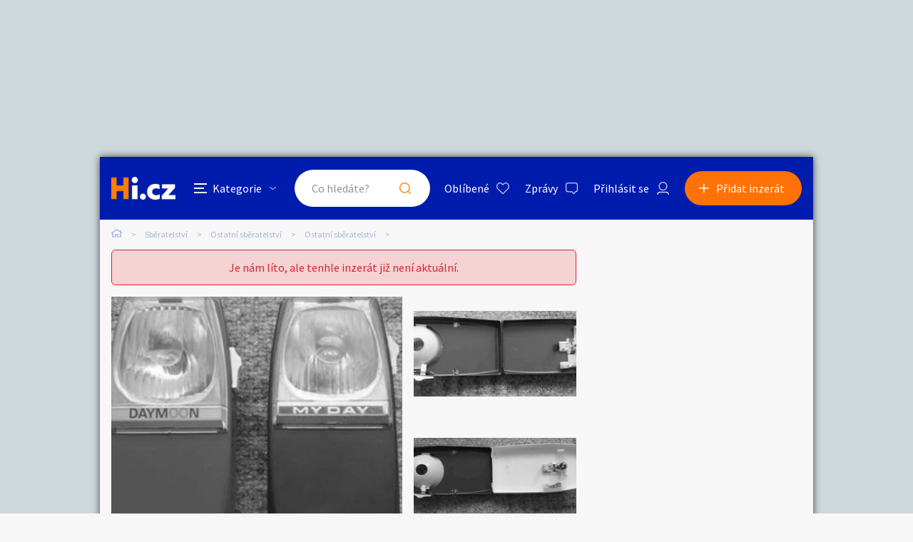

--- FILE ---
content_type: text/html; charset=utf-8
request_url: https://sberatelstvi.hyperinzerce.cz/ostatni-sbirky/inzerat/15540246279632039509-svitilny-baterky-nabidka-kurim
body_size: 11474
content:

<!DOCTYPE html>
<html lang="cs">
<head>
    <script>
        window.dataLayer = window.dataLayer || [];
    </script>
    
    

    
<script>
    var dataLayer = window.dataLayer || [];
        dataLayer.push({ 'adStatus': 'Archived' });
        dataLayer.push({ 'pageType': 'inzerat' });
</script>




        
<!-- Google Analytics -->
<!-- Analytics are loaded from gtm.js -->
<!-- End Google Analytics -->
<!-- Google Tag Manager -->
<script>
        (function (w, d, s, l, i) {
            w[l] = w[l] || []; w[l].push({
                'gtm.start':
                    new Date().getTime(), event: 'gtm.js'
            }); var f = d.getElementsByTagName(s)[0],
                j = d.createElement(s), dl = l != 'dataLayer' ? '&l=' + l : ''; j.async = true; j.src =
                    'https://www.googletagmanager.com/gtm.js?id=' + i + dl; f.parentNode.insertBefore(j, f);
        })(window, document, 'script', 'dataLayer', 'GTM-5NRXNLV');
</script>
<!-- End Google Tag Manager -->

    <title>Sv&#xED;tilny - baterky - bazar - Hyperinzerce.cz</title>
    <meta charset="UTF-8">
    <meta name="viewport" content="width=device-width, initial-scale=1, maximum-scale=1">
    <meta name="theme-color" content="#001CAD">
    <meta name="msapplication-navbutton-color" content="#001CAD">
    <meta name="apple-mobile-web-app-status-bar-style" content="#001CAD">
    <meta name="description" content="Prod&#xE1;m historick&#xE9; baterky.&#xD;&#xA;DAYMOON - nov&#xE1;, je&#x161;t&#x11B; nebyla&#xD;&#xA;pou&#x17E;ita.&#xD;&#xA;MYDAY - pou&#x17E;ita, dobr&#xFD; stav&#xD;&#xA;Cena Daymoon - 330 K&#x10D;,&#xD;&#xA;Myday -290 K&#x10D;.&#xD;&#xA;Pouze z&#xE1;silkovna, nebo " />
    <meta name="keywords" content="bazar, inzerce" />
    <meta name="robots" content="index, follow, max-snippet:-1, max-image-preview:large, max-video-preview:-1" />
    <meta property="og:locale" content="cs_CZ" />
    <meta property="og:type" content="website" />
    <meta property="og:title" content="Sv&#xED;tilny - baterky - bazar - Hyperinzerce.cz" />
    <meta property="og:description" content="Prod&#xE1;m historick&#xE9; baterky.&#xD;&#xA;DAYMOON - nov&#xE1;, je&#x161;t&#x11B; nebyla&#xD;&#xA;pou&#x17E;ita.&#xD;&#xA;MYDAY - pou&#x17E;ita, dobr&#xFD; stav&#xD;&#xA;Cena Daymoon - 330 K&#x10D;,&#xD;&#xA;Myday -290 K&#x10D;.&#xD;&#xA;Pouze z&#xE1;silkovna, nebo " />
    <meta property="og:url" content="https://sberatelstvi.hyperinzerce.cz/ostatni-sbirky/inzerat/15540246279632039509-svitilny-baterky-nabidka-kurim" />
    <meta property="og:site_name" content="Hyperinzerce" />
    <meta property="og:image" content="https://images.hyperinzerce.cz/inzeraty/15540246279632039509%2Fthumbnail%2Fb2ea0c15681b4ca29df5f5dcd4a0b8bf.jpg" />
    <meta name="twitter:card" content="summary_large_image" />
    <meta name="twitter:title" content="Sv&#xED;tilny - baterky - bazar - Hyperinzerce.cz" />
    <meta name="twitter:description" content="Prod&#xE1;m historick&#xE9; baterky.&#xD;&#xA;DAYMOON - nov&#xE1;, je&#x161;t&#x11B; nebyla&#xD;&#xA;pou&#x17E;ita.&#xD;&#xA;MYDAY - pou&#x17E;ita, dobr&#xFD; stav&#xD;&#xA;Cena Daymoon - 330 K&#x10D;,&#xD;&#xA;Myday -290 K&#x10D;.&#xD;&#xA;Pouze z&#xE1;silkovna, nebo " />
    <meta name="twitter:image" content="https://images.hyperinzerce.cz/inzeraty/15540246279632039509%2Fthumbnail%2Fb2ea0c15681b4ca29df5f5dcd4a0b8bf.jpg" />
    <meta name="facebook-domain-verification" content="izeglx9000uet6lk1dkhkquiunpvxt" />
    <meta name="seznam-wmt" content="90IWB30dPZcqmnE5htkuill5oGapD9EL" />

        <link rel="canonical" href="https://sberatelstvi.hyperinzerce.cz/ostatni-sbirky/inzerat/15540246279632039509-svitilny-baterky-nabidka-kurim" />   
    <link rel="preconnect" href="https://fonts.gstatic.com">
    <link href="https://fonts.googleapis.com/css2?family=Source+Sans+Pro:wght@300;400;600;700&display=swap" rel="stylesheet" />
    <link rel="shortcut icon" href="/img/favicon.png">
    <link rel="stylesheet" media="all" href="/css/style.css?v=MQAuADAALgAwAC4AMAA=" />
    <link rel="stylesheet" media="print" href="/css/print.css?v=MQAuADAALgAwAC4AMAA=" />
    <script src="https://apis.google.com/js/api:client.js"></script>
    

    <script src="https://cdnjs.cloudflare.com/ajax/libs/jquery/3.4.1/jquery.min.js"></script>
    <script src="https://cdnjs.cloudflare.com/ajax/libs/jquery.mask/1.14.0/jquery.mask.min.js"></script>
    <script src="https://cdnjs.cloudflare.com/ajax/libs/jquery-validate/1.19.1/jquery.validate.min.js"></script>
    <script src="https://cdnjs.cloudflare.com/ajax/libs/jquery-validation-unobtrusive/3.2.11/jquery.validate.unobtrusive.min.js"></script>

    

<script src="/js/scripts.js?v=MQAuADAALgAwAC4AMAA=" defer></script>
<script src="/js/location.js?v=MQAuADAALgAwAC4AMAA="></script>
<script src="/js/login.js?v=MQAuADAALgAwAC4AMAA="></script>
<script src="/js/jquery.validate.messages.js?v=MQAuADAALgAwAC4AMAA="></script>

        <!-- VLM banners -->
        <meta name="referrer" content="no-referrer-when-downgrade" id="referrer-policy-meta">
        <!-- Other banners -->
            <script async src="https://pagead2.googlesyndication.com/pagead/js/adsbygoogle.js?client=ca-pub-9392907167670842" crossorigin="anonymous"></script>

    
    
    
        <script src="https://cdnjs.cloudflare.com/ajax/libs/slick-carousel/1.8.1/slick.min.js"></script>
        <script src="https://cdnjs.cloudflare.com/ajax/libs/jquery.touchswipe/1.6.18/jquery.touchSwipe.min.js"></script>
    

    <script src="/js/ads-detail.js?v=MQAuADAALgAwAC4AMAA="></script>
    <script src="/js/order.js?v=MQAuADAALgAwAC4AMAA="></script>

    

</head>
<body>
    <!-- Google Tag Manager (noscript) -->
<noscript>
    <iframe src="https://www.googletagmanager.com/ns.html?id=GTM-5NRXNLV"
            height="0" width="0" style="display:none;visibility:hidden"></iframe>
</noscript>
<!-- End Google Tag Manager (noscript) -->
    
<!-- Ecomail starts -->
<script type="text/javascript">
    (function (p, l, o, w, i, n, g) {
        if (!p[i]) {
            p.GlobalSnowplowNamespace = p.GlobalSnowplowNamespace || [];
            p.GlobalSnowplowNamespace.push(i);
            p[i] = function () {
                (p[i].q = p[i].q || []).push(arguments);
            };
            p[i].q = p[i].q || []; 
            n = l.createElement(o);
            g = l.getElementsByTagName(o)[0];
            n.async = 1;
            n.src = w;
            g.parentNode.insertBefore(n, g);
        }
    }(window, document, "script", "//d70shl7vidtft.cloudfront.net/ecmtr-2.4.2.js", "ecotrack"));
    window.ecotrack('newTracker', 'cf', 'd2dpiwfhf3tz0r.cloudfront.net', {
        /* Initialise a tracker */
        appId: 'hyperinzerce'
    });
    window.ecotrack('setUserIdFromLocation', 'ecmid');
    window.ecotrack('trackPageView');
</script>
<!-- Ecomail stops -->
    


<input class="user-ad-identifier" id="user-ad-identifier" name="user-ad-identifier" type="hidden" value="15540246279632039509" />

<input id="open-order-modal" name="open-order-modal" type="hidden" value="" />

<div class="c-banner__outer u-mobile-hide">
        <!-- VLM banners -->
        <div id="leaderboard-top" class="c-banner__leaderboard js-banner-leader-main u-mobile-hide"></div>
</div>

<div class="c-main">
    

<div class="c-header-compact__placeholder js-header-compact-placeholder"></div>
<header class="c-header-compact js-header-compact">
    <div class="c-header-compact__container">
        <a href="#" class="c-header-compact__category-switch js-category-switch">
            <div class="c-header-compact__category-switch-icon js-category-switch-icons">
                <div></div>
                <div></div>
                <div></div>
            </div>
            <div class="c-header-compact__category-switch-text">
                Kategorie
            </div>
        </a>
        <a href="https://hyperinzerce.cz" class="c-header-compact__logo" title="Hyperinzerce">
            <img src="/img/logo_hyperinzerce_tmavy_bg.png" class="c-header-compact__logo-img" alt="Hyperinzerce">
        </a>
        <form class="c-header-compact__search js-search-form" method="get" action="/inzeraty/Index">
            <input class="js-data-submit-query" id="IsSearchboxQuery" name="IsSearchboxQuery" type="hidden" value="False" />
            <div class="c-header-compact__search-inner js-search-area">
                <input class="c-header-compact__search-input js-search-input" type="text" name="query" id="search-input-mobile" required placeholder="Co hledáte?" autocomplete="off">
                <button class="c-header-compact__search-button" type="submit">Hledat</button>
                <div class="c-search-results c-search-results--compact js-search-results js-desktop-search"></div>
            </div>
        </form>
        <div class="c-header-compact__buttons">
            <a href="https://hyperinzerce.cz/oblibene-inzeraty" class="c-header__button c-header__button--favourite js-logged-in-only">Oblíbené</a>
            <a href="https://hyperinzerce.cz/moje-zpravy" class="c-header__button c-header__button--messages js-logged-in-only">
                Zprávy
            </a>
                <a href="#" class="js-log-in c-header__button c-header__button--account">Přihlásit se</a>
        </div>
        <div class="c-header-compact__add js-add">
            <a href="#new-ad" class="c-header-compact__add-button">Přidat inzerát</a>
        </div>
    </div>

    
        <div class="c-categories c-categories--subpage js-categories">
    <div class="c-categories__background js-category-switch"></div>
    <div class="c-categories__container">
        <h2 class="c-categories__title">
            Kategorie
        </h2>
        <div class="c-categories__list">
                <a href="https://hyperinzerce.cz/rubriky-inzerce/auto-moto" class="c-categories__item">
                    <div class="c-categories__item-image-container">
                        <img class="c-categories__item-image" src="https://hyperinzerce-images.azureedge.net/static-content/category-icons/www/auto-moto.png" alt="Auto-moto">
                    </div>
                    <h2 class="c-categories__item-title">
                        Auto-moto
                    </h2>
                </a>
                <a href="https://hyperinzerce.cz/rubriky-inzerce/reality-bydleni" class="c-categories__item">
                    <div class="c-categories__item-image-container">
                        <img class="c-categories__item-image" src="https://hyperinzerce-images.azureedge.net/static-content/category-icons/www/reality-bydleni.png" alt="Reality a bydlen&#xED;">
                    </div>
                    <h2 class="c-categories__item-title">
                        Reality a bydlen&#xED;
                    </h2>
                </a>
                <a href="https://hyperinzerce.cz/rubriky-inzerce/seznamka" class="c-categories__item">
                    <div class="c-categories__item-image-container">
                        <img class="c-categories__item-image" src="https://hyperinzerce-images.azureedge.net/static-content/category-icons/www/seznamka.png" alt="Seznamka">
                    </div>
                    <h2 class="c-categories__item-title">
                        Seznamka
                    </h2>
                </a>
                <a href="https://erotika.hyperinzerce.cz/" class="c-categories__item">
                    <div class="c-categories__item-image-container">
                        <img class="c-categories__item-image" src="https://hyperinzerce-images.azureedge.net/static-content/category-icons/www/erotika.png" alt="Erotika">
                    </div>
                    <h2 class="c-categories__item-title">
                        Erotika
                    </h2>
                </a>
                <a href="https://hyperinzerce.cz/rubriky-inzerce/zvirata" class="c-categories__item">
                    <div class="c-categories__item-image-container">
                        <img class="c-categories__item-image" src="https://hyperinzerce-images.azureedge.net/static-content/category-icons/www/zvirata.png" alt="Zv&#xED;&#x159;ata">
                    </div>
                    <h2 class="c-categories__item-title">
                        Zv&#xED;&#x159;ata
                    </h2>
                </a>
                <a href="https://hyperinzerce.cz/rubriky-inzerce/prace-sluzby" class="c-categories__item">
                    <div class="c-categories__item-image-container">
                        <img class="c-categories__item-image" src="https://hyperinzerce-images.azureedge.net/static-content/category-icons/www/prace-sluzby.png" alt="Pr&#xE1;ce a slu&#x17E;by">
                    </div>
                    <h2 class="c-categories__item-title">
                        Pr&#xE1;ce a slu&#x17E;by
                    </h2>
                </a>
                <a href="https://hyperinzerce.cz/rubriky-inzerce/stroje-naradi" class="c-categories__item">
                    <div class="c-categories__item-image-container">
                        <img class="c-categories__item-image" src="https://hyperinzerce-images.azureedge.net/static-content/category-icons/www/stroje-naradi.png" alt="Stroje a n&#xE1;&#x159;ad&#xED;">
                    </div>
                    <h2 class="c-categories__item-title">
                        Stroje a n&#xE1;&#x159;ad&#xED;
                    </h2>
                </a>
                <a href="https://hyperinzerce.cz/rubriky-inzerce/pc-elektro" class="c-categories__item">
                    <div class="c-categories__item-image-container">
                        <img class="c-categories__item-image" src="https://hyperinzerce-images.azureedge.net/static-content/category-icons/www/pc-elektro.png" alt="PC a elektro">
                    </div>
                    <h2 class="c-categories__item-title">
                        PC a elektro
                    </h2>
                </a>
                <a href="https://hyperinzerce.cz/rubriky-inzerce/sport-hobby" class="c-categories__item">
                    <div class="c-categories__item-image-container">
                        <img class="c-categories__item-image" src="https://hyperinzerce-images.azureedge.net/static-content/category-icons/www/sport-hobby.png" alt="Sport a hobby">
                    </div>
                    <h2 class="c-categories__item-title">
                        Sport a hobby
                    </h2>
                </a>
                <a href="https://hyperinzerce.cz/rubriky-inzerce/sberatelstvi" class="c-categories__item">
                    <div class="c-categories__item-image-container">
                        <img class="c-categories__item-image" src="https://hyperinzerce-images.azureedge.net/static-content/category-icons/www/sberatelstvi.png" alt="Sb&#x11B;ratelstv&#xED;">
                    </div>
                    <h2 class="c-categories__item-title">
                        Sb&#x11B;ratelstv&#xED;
                    </h2>
                </a>
                <a href="https://hyperinzerce.cz/rubriky-inzerce/detske-zbozi" class="c-categories__item">
                    <div class="c-categories__item-image-container">
                        <img class="c-categories__item-image" src="https://hyperinzerce-images.azureedge.net/static-content/category-icons/www/detske-zbozi.png" alt="D&#x11B;tsk&#xE9; zbo&#x17E;&#xED;">
                    </div>
                    <h2 class="c-categories__item-title">
                        D&#x11B;tsk&#xE9; zbo&#x17E;&#xED;
                    </h2>
                </a>
                <a href="https://hyperinzerce.cz/rubriky-inzerce/moda-doplnky" class="c-categories__item">
                    <div class="c-categories__item-image-container">
                        <img class="c-categories__item-image" src="https://hyperinzerce-images.azureedge.net/static-content/category-icons/www/moda-doplnky.png" alt="M&#xF3;da a dopl&#x148;ky">
                    </div>
                    <h2 class="c-categories__item-title">
                        M&#xF3;da a dopl&#x148;ky
                    </h2>
                </a>
                <a href="https://hyperinzerce.cz/rubriky-inzerce/kultura" class="c-categories__item">
                    <div class="c-categories__item-image-container">
                        <img class="c-categories__item-image" src="https://hyperinzerce-images.azureedge.net/static-content/category-icons/www/kultura.png" alt="Kultura">
                    </div>
                    <h2 class="c-categories__item-title">
                        Kultura
                    </h2>
                </a>
                <a href="https://hyperinzerce.cz/rubriky-inzerce/cestovani" class="c-categories__item">
                    <div class="c-categories__item-image-container">
                        <img class="c-categories__item-image" src="https://hyperinzerce-images.azureedge.net/static-content/category-icons/www/cestovani.png" alt="Cestov&#xE1;n&#xED;">
                    </div>
                    <h2 class="c-categories__item-title">
                        Cestov&#xE1;n&#xED;
                    </h2>
                </a>
                <a href="https://hyperinzerce.cz/rubriky-inzerce/ostatni" class="c-categories__item">
                    <div class="c-categories__item-image-container">
                        <img class="c-categories__item-image" src="https://hyperinzerce-images.azureedge.net/static-content/category-icons/www/ostatni.png" alt="Ostatn&#xED;">
                    </div>
                    <h2 class="c-categories__item-title">
                        Ostatn&#xED;
                    </h2>
                </a>
        </div>
        <div class="c-categories__footer">
            <a href="#" class="c-categories__add-button js-add">Přidat inzerát</a>
        </div>
    </div>
</div>
    
</header>

<div class="c-breadcrumbs">
    <a href="https://hyperinzerce.cz" class="c-breadcrumbs__item c-breadcrumbs__item--home">
        <img src="/img/icon_home.svg" alt="Home">
    </a>
            <a href="https://sberatelstvi.hyperinzerce.cz/" class="c-breadcrumbs__item root-category-name">Sb&#x11B;ratelstv&#xED;</a>
            <a href="https://sberatelstvi.hyperinzerce.cz/inzerce-ostatni-sberatelstvi" class="c-breadcrumbs__item ">Ostatn&#xED; sb&#x11B;ratelstv&#xED;</a>
            <a href="https://sberatelstvi.hyperinzerce.cz/ostatni-sbirky" class="c-breadcrumbs__item ">Ostatn&#xED; sb&#x11B;ratelstv&#xED;</a>
            <span class="c-breadcrumbs__item c-breadcrumbs__item--active"></span>
</div>
    <main class="c-main__container">
        

<div class="js-flash-message-container">
</div>



            <div class="o-alert">
                <div class="o-alert__text">Je nám líto, ale tenhle inzerát již není aktuální.</div>
            </div>

            <div class="c-gallery u-mobile-hide u-greyscale">
                <div class="c-gallery__image-container c-gallery__image-container--first">
                    <div class="c-gallery__image c-gallery__image--large c-gallery__image--clickable">
                        <img class="js-gallery-preview-image" src="https://images.hyperinzerce.cz/inzeraty/15540246279632039509%2Fthumbnail%2Fb2ea0c15681b4ca29df5f5dcd4a0b8bf.jpg" alt="Sv&#xED;tilny - baterky - foto 1" data-gallery-full-url="https://images.hyperinzerce.cz/inzeraty/15540246279632039509%2Foriginal%2Fb2ea0c15681b4ca29df5f5dcd4a0b8bf.jpg" data-gallery-id="1">
                    </div>
                </div>

                    <div class="c-gallery__image-container c-gallery__image-container--second">
                        <div class="c-gallery__image c-gallery__image--small c-gallery__image--clickable">
                            <img class="js-gallery-preview-image" src="https://images.hyperinzerce.cz/inzeraty/15540246279632039509%2Fthumbnail%2Fddef3f7c1c3c4b4f80e4bfb2bb649b68.jpg" alt="Sv&#xED;tilny - baterky - foto 2" data-gallery-full-url="https://images.hyperinzerce.cz/inzeraty/15540246279632039509%2Foriginal%2Fddef3f7c1c3c4b4f80e4bfb2bb649b68.jpg" data-gallery-id="2">
                        </div>

                            <div class="c-gallery__image c-gallery__image--small c-gallery__image--clickable">
                                <img class="js-gallery-preview-image" src="https://images.hyperinzerce.cz/inzeraty/15540246279632039509%2Fthumbnail%2F7c5ba2830b174a979f2fddb615b395a1.jpg" alt="Sv&#xED;tilny - baterky - foto 3" data-gallery-full-url="https://images.hyperinzerce.cz/inzeraty/15540246279632039509%2Foriginal%2F7c5ba2830b174a979f2fddb615b395a1.jpg" data-gallery-id="3">

                            </div>
                    </div>
            </div>
            <div class="c-gallery-list js-gallery-list u-greyscale">
                <div class="c-gallery-list__container">
                    <div class="c-gallery-list__header">
                        <a class="c-gallery-list__switch js-open-gallery-detail" title="Velké zobrazení">
                            <span class="c-gallery-list__switch-icon"></span>
                            Velké zobrazení
                        </a>
                        <div class="c-gallery-list__title">3 fotografie</div>
                        <a class="c-gallery-list__close js-gallery-close" title="Zavřít">Zavřít</a>
                    </div>
                    <div class="c-gallery-list__item-container c-gallery-list__item-container--loading js-gallery">
                                <div class="c-gallery-list__item" tabindex="0" role="tabpanel">
                                    <img src="https://images.hyperinzerce.cz/inzeraty/15540246279632039509%2Fthumbnail%2Fb2ea0c15681b4ca29df5f5dcd4a0b8bf.jpg" alt="Sv&#xED;tilny - baterky - foto 1" class="js-gallery-item" data-gallery-full-url="https://images.hyperinzerce.cz/inzeraty/15540246279632039509%2Foriginal%2Fb2ea0c15681b4ca29df5f5dcd4a0b8bf.jpg">
                                </div>
                                <div class="c-gallery-list__item" tabindex="0" role="tabpanel">
                                    <img src="https://images.hyperinzerce.cz/inzeraty/15540246279632039509%2Fthumbnail%2Fddef3f7c1c3c4b4f80e4bfb2bb649b68.jpg" alt="Sv&#xED;tilny - baterky - foto 2" class="js-gallery-item" data-gallery-full-url="https://images.hyperinzerce.cz/inzeraty/15540246279632039509%2Foriginal%2Fddef3f7c1c3c4b4f80e4bfb2bb649b68.jpg">
                                </div>
                                <div class="c-gallery-list__item" tabindex="0" role="tabpanel">
                                    <img src="https://images.hyperinzerce.cz/inzeraty/15540246279632039509%2Fthumbnail%2F7c5ba2830b174a979f2fddb615b395a1.jpg" alt="Sv&#xED;tilny - baterky - foto 3" class="js-gallery-item" data-gallery-full-url="https://images.hyperinzerce.cz/inzeraty/15540246279632039509%2Foriginal%2F7c5ba2830b174a979f2fddb615b395a1.jpg">
                                </div>
                    </div>
                    <div class="slick-current-slide"></div>
                </div>
            </div>
            <div class="c-gallery-detail js-gallery-detail">
                <div class="c-gallery-detail__container">
                    <div class="c-gallery-detail__header">
                        <a class="c-gallery-detail__switch js-open-gallery-list" title="Náhledy">
                            <span class="c-gallery-detail__switch-icon"></span>
                            Náhledy
                        </a>
                        <div class="c-gallery-detail__counter">
                            <span class="c-gallery-detail__counter-active js-gallery-current">1</span>
                            <span class="c-gallery-detail__counter-separator">/</span>
                            <span class="c-gallery-detail__counter-total js-gallery-total">3</span>
                        </div>
                        <a class="c-gallery-detail__close js-gallery-close" title="Zavřít">Zavřít</a>
                    </div>
                    <div class="c-gallery-detail__pic-container">
                        <a class="c-gallery-detail__pic-prev js-gallery-prev" style="display: none;"></a>
                        <div class="c-gallery-detail__pic">
                            <img src="https://images.hyperinzerce.cz/inzeraty/15540246279632039509%2Foriginal%2Fb2ea0c15681b4ca29df5f5dcd4a0b8bf.jpg" class="js-gallery-cache-prev c-gallery-detail__cache" alt="">
                            <img src="https://images.hyperinzerce.cz/inzeraty/15540246279632039509%2Foriginal%2Fb2ea0c15681b4ca29df5f5dcd4a0b8bf.jpg" class="js-gallery-large-pic" alt="Sv&#xED;tilny - baterky - foto 1">
                            <img src="https://images.hyperinzerce.cz/inzeraty/15540246279632039509%2Foriginal%2Fb2ea0c15681b4ca29df5f5dcd4a0b8bf.jpg" class="js-gallery-cache-next c-gallery-detail__cache" alt="">
                        </div>
                        <a class="c-gallery-detail__pic-next js-gallery-next"></a>
                    </div>
                    <div class="c-gallery-detail__footer">Sv&#xED;tilny - baterky</div>
                </div>
                <div class="c-gallery-detail__banner">
                        <!-- VLM banners -->
                        <div id="skyscraper-1"></div>
                </div>
            </div>

            <div class="c-shortlist c-shortlist--pt">
                
    <div class="c-shortlist">
        <div class="c-shortlist__header">
            <h2 class="c-shortlist__header-title">Podobn&#xE9; inzer&#xE1;ty</h2>
        </div>
            <div class="c-shortlist__item-container">
                    
<a href="https://hobby-army.hyperinzerce.cz/baterky-svitilny/inzerat/6822831155996843554-led-svitilna-s-paralyzerem-police-cerna-nabidka-cela-cr" class="c-shortlist__item " data-id="6822831155996843554">

    <div class="c-shortlist__item-image-container">
        <img class="c-shortlist__item-image" src="https://images.hyperinzerce.cz/inzeraty/6822831155996843554%2Fthumbnail%2Fca2c5856cfc34c7bba663445aa297fd3.jpg" alt="LED sv&#xED;tilna s paralyz&#xE9;rem Police - &#x10D;ern&#xE1;">
    </div>
    <h3 class="c-shortlist__item-title">LED sv&#xED;tilna s paralyz&#xE9;rem Police - &#x10D;ern&#xE1;</h3>
    <div class="c-shortlist__item-price">
        <span>240&nbsp;Kč</span>
    </div>
    <div class="c-shortlist__item-distance">Cel&#xE1; &#x10C;R</div>
</a>


                    
<a href="https://hobby-army.hyperinzerce.cz/baterky-svitilny/inzerat/73062865515752121263-profesionalni-svitilna-se-zoomem-a-s-nabijeckou-nabidka-cela-cr" class="c-shortlist__item " data-id="73062865515752121263">

    <div class="c-shortlist__item-image-container">
        <img class="c-shortlist__item-image" src="https://images.hyperinzerce.cz/inzeraty/73062865515752121263%2Fthumbnail%2F11966298-profesionalni-svitilna-se-zoomem-a-s-nabijeckou-001.jpg" alt="Profesion&#xE1;ln&#xED; sv&#xED;tilna se zoomem a s nab&#xED;je&#x10D;kou">
    </div>
    <h3 class="c-shortlist__item-title">Profesion&#xE1;ln&#xED; sv&#xED;tilna se zoomem a s nab&#xED;je&#x10D;kou</h3>
    <div class="c-shortlist__item-price">
        <span>299&nbsp;Kč</span>
    </div>
    <div class="c-shortlist__item-distance">Cel&#xE1; &#x10C;R</div>
</a>


                    
<a href="https://hobby-army.hyperinzerce.cz/baterky-svitilny/inzerat/6730024475996843554-takticka-rucni-hlinikova-svitilna-trizand-t6-usb-zoom-cern-nabidka-cela-cr" class="c-shortlist__item " data-id="6730024475996843554">

    <div class="c-shortlist__item-image-container">
        <img class="c-shortlist__item-image" src="https://images.hyperinzerce.cz/inzeraty/6730024475996843554%2Fthumbnail%2Fadf9acbdf2b743d69d5eb94ee69c2fae.jpg" alt="Taktick&#xE1; ru&#x10D;n&#xED; hlin&#xED;kov&#xE1; sv&#xED;tilna Trizand T6 USB Zoom - &#x10D;ern">
    </div>
    <h3 class="c-shortlist__item-title">Taktick&#xE1; ru&#x10D;n&#xED; hlin&#xED;kov&#xE1; sv&#xED;tilna Trizand T6 USB Zoom - &#x10D;ern</h3>
    <div class="c-shortlist__item-price">
        <span>124&nbsp;Kč</span>
    </div>
    <div class="c-shortlist__item-distance">Cel&#xE1; &#x10C;R</div>
</a>


                    
<a href="https://hobby-army.hyperinzerce.cz/baterky-svitilny/inzerat/13225519129515677409-prodam-stinidla-na-kempingove-svitilny-nabidka-praha-4" class="c-shortlist__item " data-id="13225519129515677409">

    <div class="c-shortlist__item-image-container">
        <img class="c-shortlist__item-image" src="https://images.hyperinzerce.cz/inzeraty/13225519129515677409%2Fthumbnail%2F635e922017664d72be995e2815c30b4c.jpg" alt="Prod&#xE1;m st&#xED;nidla na kempingov&#xE9; sv&#xED;tilny.">
    </div>
    <h3 class="c-shortlist__item-title">Prod&#xE1;m st&#xED;nidla na kempingov&#xE9; sv&#xED;tilny.</h3>
    <div class="c-shortlist__item-price">
        <span>Dohodou</span>
    </div>
    <div class="c-shortlist__item-distance">Praha 4</div>
</a>


                    
<a href="https://sberatelstvi.hyperinzerce.cz/ostatni-sbirky/inzerat/47712487697042758736-svitilna-cvrcek-noziky-mikov-afrika-a-jine-ple-pistolka-nabidka-kraj-vysocina" class="c-shortlist__item " data-id="47712487697042758736">

    <div class="c-shortlist__item-image-container">
        <img class="c-shortlist__item-image" src="https://images.hyperinzerce.cz/inzeraty/47712487697042758736%2Fthumbnail%2Fb91d3c34ff9540aebd5c8b174f9a0c95.jpg" alt="Sv&#xED;tilna - cvr&#x10D;ek,no&#x17E;&#xED;ky Mikov Afrika a jin&#xE9;,ple.pistolka">
    </div>
    <h3 class="c-shortlist__item-title">Sv&#xED;tilna - cvr&#x10D;ek,no&#x17E;&#xED;ky Mikov Afrika a jin&#xE9;,ple.pistolka</h3>
    <div class="c-shortlist__item-price">
        <span>Dohodou</span>
    </div>
    <div class="c-shortlist__item-distance">Kraj Vyso&#x10D;ina</div>
</a>


            </div>
    </div>

                <div class="c-shortlist__footer">
                    <a href="https://hyperinzerce.cz/inzeraty/Index?category=2411" class="o-button c-shortlist__footer-link">Zobrazit více podobných inzerátů</a>
                </div>
            </div>

        <div class="c-ad-detail u-greyscale">
            <div class="c-ad-detail__header">
                <div class="c-ad-detail__header-main">
                    <h1 class="c-ad-detail__header-title">Sv&#xED;tilny - baterky</h1>
                    <div class="c-ad-detail__header-info">
                        <div class="c-ad-detail__header-info-location js-ad-detail-location">Ku&#x159;im</div>
                        <div class="c-ad-detail__header-info-date"><span>11. 7. 2023 - 19:17</span>
                        </div>
                    </div>
                </div>
            </div>
            <div class="js-detail-info-0">
                
<div class="c-ad-detail__info">
    <div class="c-ad-detail__info-price js-ad-detail-price">
        <span>290&nbsp;Kč</span>
    </div>
    <div class="c-ad-detail__info-seller-container">
        <div class="c-ad-detail__info-seller-title">Prod&#xE1;vaj&#xED;c&#xED;</div>
        <div class="c-ad-detail__info-seller">
            <a class="c-ad-detail__info-seller-name" href="https://hyperinzerce.cz/profil/118666515-jiri-zeman">
                Ji&#x159;&#xED; Zeman
            </a>
        </div>
    </div>
    <div class="c-ad-detail__info-button-container">
    </div>
</div>


            </div>
            <div class="c-ad-detail__description">
                <h2 class="c-ad-detail__title c-ad-detail__title--margin-S">Popis</h2>
                <div class="c-ad-detail__description-text">
                    Prod&#225;m historick&#233; baterky.<br>
DAYMOON - nov&#225;, ještě nebyla<br>
použita.<br>
MYDAY - použita, dobr&#253; stav<br>
Cena Daymoon - 330 Kč,<br>
Myday -290 Kč.<br>
Pouze z&#225;silkovna, nebo př&#237;m&#253; prodej.<br>
Platba na &#250;čet.<br>
<br>


                </div>
            </div>



            <div class="c-ad-detail__banner-mobile">
                    <!-- VLM banners -->
                    <div id="m-square-1" class="c-banner__square u-desktop-hide"></div>
            </div>

        </div>

    </main>
    <div class="c-main__banners u-mobile-hide js-side-banners">
        <div class="c-main__banners-item">
                <!-- VLM banners -->
                <div id="skyscraper-1" class="c-banner__square"></div>
        </div>
        <div class="c-main__banners-item">
                <!-- VLM banners -->
                <div id="square-1" class="c-banner__square"></div>
        </div>
    </div>
</div>

    <!-- VLM banners -->
    <div id="leaderboard-bottom" class="c-banner__leaderboard c-banner__leaderboard--footer u-mobile-hide"></div>
    <div id="m-square-2" class="c-banner__square u-desktop-hide"></div>

<div class="c-message-popup js-message-popup">
    

<div class="o-close-bg js-toggle-message-popup"></div>
<form class="c-message-popup__form" id="send-message" method="post" action="/inzeraty/SendMessage">
    <div class="c-message-popup__container">
        <div class="c-message-popup__header">
            <h2 class="c-message-popup__title">Sv&#xED;tilny - baterky</h2>
            <a class="o-button o-button--popup-close js-toggle-message-popup" href="#">
                <img class="o-button__image" src="/img/icon_zavrit_white.svg" alt="Zavřít">
                Zavřít
            </a>
        </div>
        <strong class="c-message-popup__sub-title">Prod&#xE1;vaj&#xED;c&#xED;</strong>
        <div class="c-message-popup__info">
            <div class="c-message-popup__info-item c-message-popup__info-item--name">Ji&#x159;&#xED; Zeman</div>
        </div>
        <div class="o-counter js-counter">
            <div class="c-message-popup__sub-title">
                <span>Pošlete uživateli zprávu</span>
                <div class="o-counter__container">
                    <span class="o-counter__number js-counter-target">0</span> / <span class="js-counter-limit">1000</span>
                </div>
            </div>
            <div class="c-message-popup__input-container">
                <textarea maxlength="1000" class="c-message-popup__input js-counter-source" placeholder="Začněte psát..." data-val="true" data-val-maxlength="Text zpr&#xE1;vy nesm&#xED; b&#xFD;t v&#x11B;t&#x161;&#xED; ne&#x17E; tis&#xED;c znak&#x16F;." data-val-maxlength-max="1000" data-val-required="Text zpr&#xE1;vy mus&#xED; b&#xFD;t vypln&#x11B;n." id="Content" name="Content">
</textarea>
                <span class="text-danger field-validation-valid" data-valmsg-for="Content" data-valmsg-replace="true"></span>
            </div>
        </div>
        <input data-val="true" data-val-required="The AdId field is required." id="AdId" name="AdId" type="hidden" value="15540246279632039509" />
        <input data-val="true" data-val-required="The IsUserLogged field is required." id="IsUserLogged" name="IsUserLogged" type="hidden" value="False" />
        <div class="c-message-popup__footer">
            <button type="submit" class="c-message-popup__button o-button">Odeslat zprávu</button>
        </div>
    </div>
<input name="__RequestVerificationToken" type="hidden" value="CfDJ8KwLrl2q1pFClTuz40KIF6TZlCEdUy8klM31VQNH0wWkKzMDpsXkMUz6kEGRYFKpR_CHYPfZTC7h3njqAAUR1mfHIRgYY4HBUWS6rKTgAKPZTTHg_fDK2pCgA2jR-89lbM6I3nsMAt5WGNXWqNFi-cE" /></form>
</div>


<div class="c-popup js-report-popup">
    <div class="o-close-bg js-close-user-popup"></div>
    <form class="c-popup__container" id="js-report-form" action="/inzeraty/Report" method="post">
        <input type="hidden" id="AdIdentifier" name="AdIdentifier" value="15540246279632039509" />
        <div class="c-popup__header">
            <h2 class="c-popup__title">Nahlásit inzerát</h2>
            <a class="o-button o-button--popup-close js-report-popup-toggle" href="#">
                <img class="o-button__image" src="/img/icon_zavrit_white.svg" alt="Zavřít">
                Zavřít
            </a>
        </div>
        <div class="js-report-content">
            <div class="c-popup__input-container">
                <select class="u-fullwidth js-report-select" data-val="true" data-val-required="Vyberte d&#x16F;vod nahl&#xE1;&#x161;en&#xED; inzer&#xE1;tu." id="Reason" name="Reason"><option></option>
<option value="misleading-information">Klamav&#xE9; &#xFA;daje v inzer&#xE1;tu</option>
<option value="fraud">Podvodn&#xE9; jedn&#xE1;n&#xED;</option>
<option value="sexually-inappropriate">Sexu&#xE1;ln&#x11B; nevhodn&#xFD; obsah</option>
<option value="information-misuse">Zneu&#x17E;it&#xED; fotografi&#xED; / osobn&#xED;ch &#xFA;daj&#x16F;</option>
<option value="wrong-categorization">&#x160;patn&#xE9; za&#x159;azen&#xED; do kategorie</option>
<option value="other">Jin&#xE9;</option>
</select>
                <div><span class="field-validation-valid" data-valmsg-for="Reason" data-valmsg-replace="true"></span></div>
            </div>
            <div class="c-popup__input-container c-popup__input-container--hidden js-report-other-container">
                <div class="o-counter js-counter">
                    <div class="o-counter__container o-counter--mb o-counter--align-right">
                        <span class="o-counter__number js-counter-target">0</span> / <span class="js-counter-limit">2000</span>
                    </div>
                    <textarea class="c-popup__textarea js-counter-source" placeholder="Napište nám, co je špatně..." disabled data-val="true" data-val-maxlength="Zadejte maxim&#xE1;ln&#x11B; 2 000 znak&#x16F;." data-val-maxlength-max="2000" data-val-requiredforvalue="Napi&#x161;te n&#xE1;m co je na inzer&#xE1;tu &#x161;patn&#x11B;." data-val-requiredforvalue-property="Reason" data-val-requiredforvalue-value="other" id="ReporterMessage" maxlength="2000" name="ReporterMessage">
</textarea>
                    <span class="field-validation-valid" data-valmsg-for="ReporterMessage" data-valmsg-replace="true"></span>
                </div>
            </div>
            <div class="c-popup__footer c-popup__footer--on-right">
                <button type="submit" class="c-popup__button o-button js-report-button">Nahlásit</button>
            </div>
        </div>
        <div class="c-popup__message c-popup__message--success c-popup__message--hidden js-report-message">
            Děkujeme za zpětnou vazbu! Inzerát byl nahlášen!
        </div>
    <input name="__RequestVerificationToken" type="hidden" value="CfDJ8KwLrl2q1pFClTuz40KIF6TZlCEdUy8klM31VQNH0wWkKzMDpsXkMUz6kEGRYFKpR_CHYPfZTC7h3njqAAUR1mfHIRgYY4HBUWS6rKTgAKPZTTHg_fDK2pCgA2jR-89lbM6I3nsMAt5WGNXWqNFi-cE" /></form>
</div>


<div class="c-new-ad__step-3 js-step-3"></div>





    <div id="js-popup-container"></div>

    
<footer class="c-footer js-footer">
    <div class="c-footer__container">
        
            <div class="c-footer__social">
                <div class="c-footer__social-image-desktop">
                    <a href="https://hyperinzerce.cz" title="Hyperinzerce"><img src="/img/logo_paticka.png" alt="Hyperinzerce"></a>
                </div>
                <div class="c-footer__social-image-mobile">
                    <img src="/img/logo_paticka.png" alt="Hyperinzerce">
                </div>
                <div class="c-footer__social-item-container">
                    <a class="c-footer__social-item c-footer__social-item--fb" target="_blank" href="https://www.facebook.com/hyperinzerce" title="Facebook">
                        <img src="/img/icon_facebook.svg" alt="Facebook">
                    </a>
                    <a class="c-footer__social-item c-footer__social-item--ig" target="_blank" href="https://www.instagram.com/hyperinzerce/?hl=cs" title="Instagram">
                        <img src="/img/icon_instagram.svg" alt="Instagram">
                    </a>
                </div>
            </div>
            

<ul class="c-footer__menu">
    <li class="c-footer__menu-column">
        <h2 class="c-footer__title c-footer__title--lined">V&#x161;e o inzerci</h2>
        <div class="c-footer__menu-link-container">
            <a href="https://hyperinzerce.cz/kreditove-balicky" class="c-footer__menu-link">Kreditové balíčky</a>
            <a href="https://hyperinzerce.cz/cenik" class="c-footer__menu-link">Cen&#xED;k</a>
            <a href="https://hyperinzerce.cz/topovani-inzeratu" class="c-footer__menu-link">Topov&#xE1;n&#xED; inzer&#xE1;t&#x16F;</a>
            <a href="https://hyperinzerce.cz/rady-pro-bezpecne-obchodovani" class="c-footer__menu-link">Rady pro bezpe&#x10D;n&#xE9; obchodov&#xE1;n&#xED;</a>
            <a href="https://hyperinzerce.cz/napoveda" class="c-footer__menu-link">N&#xE1;pov&#x11B;da</a>
            <a href="https://hyperinzerce.cz/provozni-podminky" class="c-footer__menu-link">Provozn&#xED; podm&#xED;nky</a>
            <a href="https://hyperinzerce.cz/pravidla-inzerce" class="c-footer__menu-link">Pravidla inzerce</a>
            <a href="javascript:Didomi.preferences.show()" class="c-footer__menu-link">Nastavení soukromí</a>
        </div>
    </li>
    <li class="c-footer__menu-column">
        <h2 class="c-footer__title c-footer__title--lined">O spole&#x10D;nosti</h2>
        <div class="c-footer__menu-link-container">
            <a href="https://hyperinzerce.cz/informace-o-zpracovani-osobnich-udaju" class="c-footer__menu-link">Informace o zpracov&#xE1;n&#xED; osobn&#xED;ch &#xFA;daj&#x16F;</a>
            <a href="https://hyperinzerce.cz/obchodni-podminky" class="c-footer__menu-link">Obchodn&#xED; podm&#xED;nky</a>
            <a href="https://hyperinzerce.cz/kontakty" class="c-footer__menu-link">Kontakty</a>
        </div>
    </li>
    <li class="c-footer__menu-column">
        <h2 class="c-footer__title c-footer__title--lined">Technická podpora</h2>
        <div class="c-footer__menu-contact">
            <a class="c-footer__menu-contact-link" href="mailto:podpora@hyperinzerce.cz">podpora@hyperinzerce.cz</a>
            <div class="c-footer__menu-contact-info">
                <div class="c-footer__menu-contact-info-left">pondělí - čtvrtek</div>
                <div class="c-footer__menu-contact-info-right">8:30 - 17:00</div>
            </div>
        </div>
    </li>
</ul>


        
        
<div class="c-footer__news">
    <h2 class="c-footer__title">Nejzajímavější inzeráty do vašeho emailu?</h2>
    <div class="c-footer__news-text">
        Zadejte vaši emailovou adresu a přidejte se k odběru těch nejlepších inzerátu z našeho serveru do vašeho emailu.
    </div>
    <form action="/Users/SubscribeNewsletter" method="post">
        <div class="c-footer__news-form">
            <input class="c-footer__news-input" id="news-email-address" placeholder="Emailová adresa" type="text" data-val="true" data-val-maxlength="E-mail mus&#xED; m&#xED;t maxim&#xE1;ln&#xED; d&#xE9;lku 50 znak&#x16F;." data-val-maxlength-max="50" data-val-regex="E-mail m&#xE1; nespr&#xE1;vn&#xFD; form&#xE1;t." data-val-regex-pattern="^([a-zA-Z0-9.!#$%&amp;&#x27;*&#x2B;/=?^_`{|}~-]&#x2B;)@([a-zA-Z0-9_\-]&#x2B;)(\.([a-zA-Z]{1,}))&#x2B;$" data-val-required="Zadejte e-mail." maxlength="50" name="Email" value="">
            <input class="c-footer__news-button" type="submit" value="Registrovat">
        </div>
        <div>
            <span class="field-validation-valid" data-valmsg-for="Email" data-valmsg-replace="true" />
        </div>
        <div class="c-footer__news-consent">
            <label class="c-footer__news-consent-checkbox o-checkbox" for="IsConsentGranted">
                <input class="o-checkbox__input" type="checkbox" data-val="true" data-val-required="The IsConsentGranted field is required." data-val-requiredconsent="Souhlas s obchodn&#xED;mi podm&#xED;nkami a se zpracov&#xE1;n&#xED;m osobn&#xED;ch &#xFA;daj&#x16F; mus&#xED; b&#xFD;t ud&#x11B;len." id="IsConsentGranted" name="IsConsentGranted" value="true">
                <div class="o-checkbox__graphics"></div>
            </label>
            <div class="c-footer__news-text">
                Souhlasím s <a href="https://hyperinzerce.cz/informace-o-zpracovani-osobnich-udaju" target="_blank">personalizací nabídek, zasíláním marketingových materiálů a upozornění</a>.
            </div>
        </div>
        <div>
            <span class="field-validation-valid" data-valmsg-for="IsConsentGranted" data-valmsg-replace="true" />
        </div>
    <input name="__RequestVerificationToken" type="hidden" value="CfDJ8KwLrl2q1pFClTuz40KIF6TZlCEdUy8klM31VQNH0wWkKzMDpsXkMUz6kEGRYFKpR_CHYPfZTC7h3njqAAUR1mfHIRgYY4HBUWS6rKTgAKPZTTHg_fDK2pCgA2jR-89lbM6I3nsMAt5WGNXWqNFi-cE" /><input name="IsConsentGranted" type="hidden" value="false"></form>
</div>
    </div>
    <div class="c-footer__copyright">
        &copy; 2021, Inzeris s.r.o.
    </div>
    <div class="c-cookie-bar js-cookie-bar">
        <div class="c-cookie-bar__container">
            Tyto webové stránky používají k poskytování služeb, personalizaci reklam a analýze návštěvnosti soubory cookie. Informace o tom, jak tyto webové stránky používáte, jsou sdíleny se společností Google. Používáním těchto webových stránek souhlasíte s použitím souborů cookie. <a href="#" title="více informací">více informací</a>
            <a href="#" class="c-cookie-bar__close js-accept-cookies">Souhlasím</a>
        </div>
    </div>
</footer>

    


        <!-- VLM banners -->
        <div id="sticky"></div>
        <div id="m-sticky"></div>
        <div id="vignette"></div>
        <div id="m-vignette"></div>
        <div id='div-gpt-ad-1693992372417-0'>
            <script>
                googletag.cmd.push(function () { googletag.display('div-gpt-ad-1693992372417-0'); });
            </script>
        </div>
        <div id='div-gpt-ad-1693992445431-0'>
            <script>
                googletag.cmd.push(function () { googletag.display('div-gpt-ad-1693992445431-0'); });
            </script>
        </div>
    
</body>
</html>


--- FILE ---
content_type: text/html; charset=utf-8
request_url: https://www.google.com/recaptcha/api2/aframe
body_size: 267
content:
<!DOCTYPE HTML><html><head><meta http-equiv="content-type" content="text/html; charset=UTF-8"></head><body><script nonce="rcvkNAU38G4A4KMq9BcJYw">/** Anti-fraud and anti-abuse applications only. See google.com/recaptcha */ try{var clients={'sodar':'https://pagead2.googlesyndication.com/pagead/sodar?'};window.addEventListener("message",function(a){try{if(a.source===window.parent){var b=JSON.parse(a.data);var c=clients[b['id']];if(c){var d=document.createElement('img');d.src=c+b['params']+'&rc='+(localStorage.getItem("rc::a")?sessionStorage.getItem("rc::b"):"");window.document.body.appendChild(d);sessionStorage.setItem("rc::e",parseInt(sessionStorage.getItem("rc::e")||0)+1);localStorage.setItem("rc::h",'1769205511766');}}}catch(b){}});window.parent.postMessage("_grecaptcha_ready", "*");}catch(b){}</script></body></html>

--- FILE ---
content_type: image/svg+xml
request_url: https://sberatelstvi.hyperinzerce.cz/img/icon_ucet.svg
body_size: 757
content:
<svg xmlns="http://www.w3.org/2000/svg" width="16.568" height="17.237" viewBox="0 0 16.568 17.237">
  <g id="icon_ucet" transform="translate(-1359.658 -78.769)">
    <g id="Group_1821" data-name="Group 1821" transform="translate(1359.658 91.865)">
      <path id="Path_1925" data-name="Path 1925" d="M186.864,45.216a.677.677,0,0,1-.705-.774,4.142,4.142,0,0,1,4.069-3.368h8.408a4.142,4.142,0,0,1,4.069,3.368.677.677,0,0,1-.705.774,1,1,0,0,1-.893-.766,2.587,2.587,0,0,0-2.47-1.82h-8.408a2.587,2.587,0,0,0-2.47,1.82A1,1,0,0,1,186.864,45.216Z" transform="translate(-186.148 -41.075)" fill="#c7cceb" fill-rule="evenodd"/>
    </g>
    <g id="Group_1822" data-name="Group 1822" transform="translate(1362.056 78.769)">
      <path id="Path_1926" data-name="Path 1926" d="M194.886,37.272a5.886,5.886,0,1,1,5.886-5.886A5.892,5.892,0,0,1,194.886,37.272Zm0-10.51a4.625,4.625,0,1,0,4.625,4.625A4.63,4.63,0,0,0,194.886,26.761Z" transform="translate(-189 -25.5)" fill="#c7cceb"/>
    </g>
  </g>
</svg>
